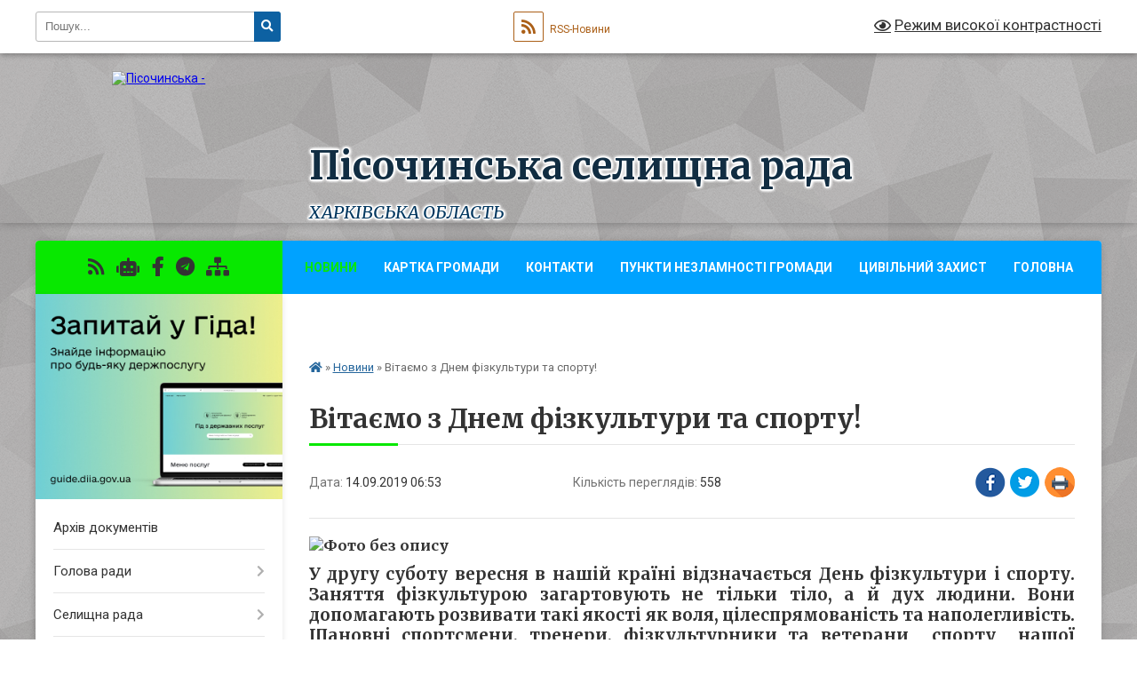

--- FILE ---
content_type: text/html; charset=UTF-8
request_url: https://pisochinska-gromada.gov.ua/news/1568408100/
body_size: 15541
content:
<!DOCTYPE html>
<html lang="uk">
<head>
	<!--[if IE]><meta http-equiv="X-UA-Compatible" content="IE=edge"><![endif]-->
	<meta charset="utf-8">
	<meta name="viewport" content="width=device-width, initial-scale=1">
	<!--[if IE]><script>
		document.createElement('header');
		document.createElement('nav');
		document.createElement('main');
		document.createElement('section');
		document.createElement('article');
		document.createElement('aside');
		document.createElement('footer');
		document.createElement('figure');
		document.createElement('figcaption');
	</script><![endif]-->
	<title>Вітаємо з Днем фізкультури та спорту! | Пісочинська  селищна  рада Харківська область</title>
	<meta name="description" content=". . У другу суботу вересня в нашій країні відзначається День фізкультури і спорту. Заняття фізкультурою загартовують не тільки тіло, а й дух людини. Вони допомагають розвивати такі якості як воля, цілеспрямованість та наполегливість. Шановн">
	<meta name="keywords" content="Вітаємо, з, Днем, фізкультури, та, спорту!, |, Пісочинська, , селищна, , рада, Харківська, область">

	
		<meta property="og:image" content="https://rada.info/upload/users_files/04396727/3e36768077c3fd5bc95f954411d9fdf6.jpg">
	<meta property="og:image:width" content="3348">
	<meta property="og:image:height" content="2598">
			<meta property="og:title" content="Вітаємо з Днем фізкультури та спорту!">
			<meta property="og:description" content="

У другу суботу вересня в нашій країні відзначається День фізкультури і спорту. Заняття фізкультурою загартовують не тільки тіло, а й дух людини. Вони допомагають розвивати такі якості як воля, цілеспрямованість та наполегливість. Шановні спортсмени, тренери, фізкультурники та ветерани&amp;nbsp; спорту &amp;nbsp;нашої громади! Прийміть найщиріші вітання з нагоди Дня фізичної культури і спорту! Бажаємо Вам завжди відчувати задоволення від міцного здоров&amp;rsquo;я та фізичних вправ. Ми вдячні за Ваш особистий приклад прихильності до здорового способу життя, який наслідує молодь нашої громади! Нехай Ваше життя буде завжди сповнене радості від перемог та бажання підкорювати нові вершини. Зі святом!">
			<meta property="og:type" content="article">
	<meta property="og:url" content="https://pisochinska-gromada.gov.ua/news/1568408100/">
		
		<link rel="apple-touch-icon" sizes="57x57" href="https://gromada.org.ua/apple-icon-57x57.png">
	<link rel="apple-touch-icon" sizes="60x60" href="https://gromada.org.ua/apple-icon-60x60.png">
	<link rel="apple-touch-icon" sizes="72x72" href="https://gromada.org.ua/apple-icon-72x72.png">
	<link rel="apple-touch-icon" sizes="76x76" href="https://gromada.org.ua/apple-icon-76x76.png">
	<link rel="apple-touch-icon" sizes="114x114" href="https://gromada.org.ua/apple-icon-114x114.png">
	<link rel="apple-touch-icon" sizes="120x120" href="https://gromada.org.ua/apple-icon-120x120.png">
	<link rel="apple-touch-icon" sizes="144x144" href="https://gromada.org.ua/apple-icon-144x144.png">
	<link rel="apple-touch-icon" sizes="152x152" href="https://gromada.org.ua/apple-icon-152x152.png">
	<link rel="apple-touch-icon" sizes="180x180" href="https://gromada.org.ua/apple-icon-180x180.png">
	<link rel="icon" type="image/png" sizes="192x192"  href="https://gromada.org.ua/android-icon-192x192.png">
	<link rel="icon" type="image/png" sizes="32x32" href="https://gromada.org.ua/favicon-32x32.png">
	<link rel="icon" type="image/png" sizes="96x96" href="https://gromada.org.ua/favicon-96x96.png">
	<link rel="icon" type="image/png" sizes="16x16" href="https://gromada.org.ua/favicon-16x16.png">
	<link rel="manifest" href="https://gromada.org.ua/manifest.json">
	<meta name="msapplication-TileColor" content="#ffffff">
	<meta name="msapplication-TileImage" content="https://gromada.org.ua/ms-icon-144x144.png">
	<meta name="theme-color" content="#ffffff">
	
	
		<meta name="robots" content="">
	
	<link rel="preconnect" href="https://fonts.googleapis.com">
	<link rel="preconnect" href="https://fonts.gstatic.com" crossorigin>
	<link href="https://fonts.googleapis.com/css?family=Merriweather:400i,700|Roboto:400,400i,700,700i&amp;subset=cyrillic-ext" rel="stylesheet">

    <link rel="preload" href="https://cdnjs.cloudflare.com/ajax/libs/font-awesome/5.9.0/css/all.min.css" as="style">
	<link rel="stylesheet" href="https://cdnjs.cloudflare.com/ajax/libs/font-awesome/5.9.0/css/all.min.css" integrity="sha512-q3eWabyZPc1XTCmF+8/LuE1ozpg5xxn7iO89yfSOd5/oKvyqLngoNGsx8jq92Y8eXJ/IRxQbEC+FGSYxtk2oiw==" crossorigin="anonymous" referrerpolicy="no-referrer" />
	
	
    <link rel="preload" href="//gromada.org.ua/themes/ukraine/css/styles_vip.css?v=3.38" as="style">
	<link rel="stylesheet" href="//gromada.org.ua/themes/ukraine/css/styles_vip.css?v=3.38">
	
	<link rel="stylesheet" href="//gromada.org.ua/themes/ukraine/css/33471/theme_vip.css?v=1769078642">
	
		<!--[if lt IE 9]>
	<script src="https://oss.maxcdn.com/html5shiv/3.7.2/html5shiv.min.js"></script>
	<script src="https://oss.maxcdn.com/respond/1.4.2/respond.min.js"></script>
	<![endif]-->
	<!--[if gte IE 9]>
	<style type="text/css">
		.gradient { filter: none; }
	</style>
	<![endif]-->

</head>
<body class="">

	<a href="#top_menu" class="skip-link link" aria-label="Перейти до головного меню (Alt+1)" accesskey="1">Перейти до головного меню (Alt+1)</a>
	<a href="#left_menu" class="skip-link link" aria-label="Перейти до бічного меню (Alt+2)" accesskey="2">Перейти до бічного меню (Alt+2)</a>
    <a href="#main_content" class="skip-link link" aria-label="Перейти до головного вмісту (Alt+3)" accesskey="3">Перейти до текстового вмісту (Alt+3)</a>

	

		<div id="all_screen">

						<section class="search_menu">
				<div class="wrap">
					<div class="row">
						<div class="grid-25 fl">
							<form action="https://pisochinska-gromada.gov.ua/search/" class="search">
								<input type="text" name="q" value="" placeholder="Пошук..." aria-label="Введіть пошукову фразу" required>
								<button type="submit" name="search" value="y" aria-label="Натисніть, щоб здійснити пошук"><i class="fa fa-search"></i></button>
							</form>
							<a id="alt_version_eye" href="#" title="Режим високої контрастності" onclick="return set_special('420b218b90d8af54306a372366cb25e87dba2c6e');"><i class="far fa-eye"></i></a>
						</div>
						<div class="grid-75">
							<div class="row">
								<div class="grid-25" style="padding-top: 13px;">
									<div id="google_translate_element"></div>
								</div>
								<div class="grid-25" style="padding-top: 13px;">
									<a href="https://gromada.org.ua/rss/33471/" class="rss" title="RSS-стрічка"><span><i class="fa fa-rss"></i></span> RSS-Новини</a>
								</div>
								<div class="grid-50 alt_version_block">

									<div class="alt_version">
										<a href="#" class="set_special_version" onclick="return set_special('420b218b90d8af54306a372366cb25e87dba2c6e');"><i class="far fa-eye"></i> Режим високої контрастності</a>
									</div>

								</div>
								<div class="clearfix"></div>
							</div>
						</div>
						<div class="clearfix"></div>
					</div>
				</div>
			</section>
			
			<header>
				<div class="wrap">
					<div class="row">

						<div class="grid-25 logo fl">
							<a href="https://pisochinska-gromada.gov.ua/" id="logo">
								<img src="https://rada.info/upload/users_files/04396727/gerb/zAY-4_4.png" alt="Пісочинська - ">
							</a>
						</div>
						<div class="grid-75 title fr">
							<div class="slogan_1">Пісочинська  селищна  рада</div>
							<div class="slogan_2">Харківська область</div>
						</div>
						<div class="clearfix"></div>

					</div>
					
										
				</div>
			</header>

			<div class="wrap">
				<section class="middle_block">

					<div class="row">
						<div class="grid-75 fr">
							<nav class="main_menu" id="top_menu">
								<ul>
																		<li class="active">
										<a href="https://pisochinska-gromada.gov.ua/news/">Новини</a>
																													</li>
																		<li class="">
										<a href="https://pisochinska-gromada.gov.ua/structure/">Картка громади</a>
																													</li>
																		<li class="">
										<a href="https://pisochinska-gromada.gov.ua/feedback/">Контакти</a>
																													</li>
																		<li class="">
										<a href="https://pisochinska-gromada.gov.ua/punkti-nezlamnosti-gromadi-15-30-36-10-10-2025/">ПУНКТИ НЕЗЛАМНОСТІ ГРОМАДИ</a>
																													</li>
																		<li class=" has-sub">
										<a href="https://pisochinska-gromada.gov.ua/civilnij-zahist-09-24-42-07-06-2019/">ЦИВІЛЬНИЙ ЗАХИСТ</a>
																				<button onclick="return show_next_level(this);" aria-label="Показати підменю"></button>
																														<ul>
																						<li>
												<a href="https://pisochinska-gromada.gov.ua/zahodi-po-zapobigannju-nadzvichajnim-situaciyam-zv’yazku-ta-opovischennya-08-25-17-21-06-2019/">ЗАХОДИ ПО ЗАПОБІГАННЮ НАДЗВИЧАЙНИМ СИТУАЦІЯМ, ЗВ’ЯЗКУ ТА ОПОВІЩЕННЯ</a>
																																			</li>
																						<li>
												<a href="https://pisochinska-gromada.gov.ua/ogoloshennya-08-40-44-21-06-2019/">ОГОЛОШЕННЯ</a>
																																			</li>
																						<li>
												<a href="https://pisochinska-gromada.gov.ua/dii-u-razi-viniknennya-nadzvichajnoi-situacii-ns-08-42-50-21-06-2019/">ДІЇ У РАЗІ ВИНИКНЕННЯ НАДЗВИЧАЙНОЇ СИТУАЦІЇ (НС)</a>
																																			</li>
																						<li>
												<a href="https://pisochinska-gromada.gov.ua/organizacijnometodichni-vkazivki-schodo-navchannnya-naselennya-harkivskoi-oblasti-diyam-u-nadzvichajnih-situaciyah-u-2019-roci-08-47-09-21-06-2019/">ОРГАНІЗАЦІЙНО-МЕТОДИЧНІ ВКАЗІВКИ ЩОДО НАВЧАНННЯ НАСЕЛЕННЯ ХАРКІВСЬКОЇ ОБЛАСТІ ДІЯМ У НАДЗВИЧАЙНИХ СИТУАЦІЯХ У 2019 РОЦІ</a>
																																			</li>
																						<li>
												<a href="https://pisochinska-gromada.gov.ua/vazhliva-informaciya-08-46-28-21-06-2019/">ВАЖЛИВА ІНФОРМАЦІЯ</a>
																																			</li>
																						<li>
												<a href="https://pisochinska-gromada.gov.ua/komisiya-tehnogennoekologichnoi-bezpeki-pisochinskoi-selischnoi-radi-13-51-33-16-03-2020/">КОМІСІЯ З ПИТАНЬ ТЕХНОГЕННО-ЕКОЛОГІЧНОЇ БЕЗПЕКИ</a>
																																			</li>
																						<li>
												<a href="https://pisochinska-gromada.gov.ua/instrukcii-13-32-52-23-06-2023/">ІНСТРУКЦІЇ</a>
																																			</li>
																						<li>
												<a href="https://pisochinska-gromada.gov.ua/pravila-utrimannya-domashnih-tvarin-14-28-38-28-04-2025/">ПРАВИЛА УТРИМАННЯ ДОМАШНІХ, СІЛЬСЬКОГОСПОДАРСЬКИХ ТВАРИН ТА ДОРОСЛОЇ ПТИЦІ</a>
																																			</li>
																						<li>
												<a href="https://pisochinska-gromada.gov.ua/minna-bezpeka-09-08-54-11-02-2025/">МІННА БЕЗПЕКА</a>
																																			</li>
																						<li>
												<a href="https://pisochinska-gromada.gov.ua/pamyatka-dlya-naselennya-14-23-50-21-01-2025/">ПАМ'ЯТКИ</a>
																																			</li>
																																</ul>
																			</li>
																		<li class="">
										<a href="https://pisochinska-gromada.gov.ua/main/">Головна</a>
																													</li>
																		<li class="">
										<a href="https://pisochinska-gromada.gov.ua/policejski-oficeri-gromadi-13-57-41-14-01-2020/">Поліцейські офіцери громади</a>
																													</li>
																		<li class="">
										<a href="https://pisochinska-gromada.gov.ua/photo/">Фотогалерея</a>
																													</li>
																		<li class="">
										<a href="https://pisochinska-gromada.gov.ua/videogalereya-08-22-09-22-10-2018/">Відеогалерея</a>
																													</li>
																										</ul>

								<button class="menu-button" id="open-button" tabindex="-1"><i class="fas fa-bars"></i> Меню сайту</button>

							</nav>
							
							<div class="clearfix"></div>

														<section class="bread_crumbs">
								<div xmlns:v="http://rdf.data-vocabulary.org/#"><a href="https://pisochinska-gromada.gov.ua/" title="Головна сторінка"><i class="fas fa-home"></i></a> &raquo; <a href="https://pisochinska-gromada.gov.ua/news/" aria-current="page">Новини</a>  &raquo; <span>Вітаємо з Днем фізкультури та спорту!</span></div>
							</section>
							
							<main id="main_content">

																											<h1>Вітаємо з Днем фізкультури та спорту!</h1>


<div class="row">
	<div class="grid-30 one_news_date">
		Дата: <span>14.09.2019 06:53</span>
	</div>
	<div class="grid-30 one_news_count">
		Кількість переглядів: <span>558</span>
	</div>
		<div class="grid-30 one_news_socials">
		<button class="social_share" data-type="fb" aria-label="Поширити у Фейсбук"><img src="//gromada.org.ua/themes/ukraine/img/share/fb.png" alt="Іконка Facebook"></button>
		<button class="social_share" data-type="tw" aria-label="Поширити в Tweitter"><img src="//gromada.org.ua/themes/ukraine/img/share/tw.png" alt="Іконка Twitter"></button>
		<button class="print_btn" onclick="window.print();" aria-label="Надрукувати статтю"><img src="//gromada.org.ua/themes/ukraine/img/share/print.png" alt="Значок принтера"></button>
	</div>
		<div class="clearfix"></div>
</div>

<hr>

<h3 style="margin: 0cm 0cm 8pt; text-align: justify;"><img alt="Фото без опису"  alt="" src="https://rada.info/upload/users_files/04396727/3e36768077c3fd5bc95f954411d9fdf6.jpg" style="width: 700px; height: 543px;" /></h3>

<h3 style="margin: 0cm 0cm 8pt; text-align: justify;"><strong><span style="font-size:14pt"><span style="line-height:107%"><span new="" roman="" style="font-family:" times="">У другу суботу вересня в нашій країні відзначається День фізкультури і спорту. Заняття фізкультурою загартовують не тільки тіло, а й дух людини. Вони допомагають розвивати такі якості як воля, цілеспрямованість та наполегливість. Шановні спортсмени, тренери, фізкультурники та ветерани&nbsp; спорту &nbsp;нашої громади! Прийміть найщиріші вітання з нагоди Дня фізичної культури і спорту! Бажаємо Вам завжди відчувати задоволення від міцного здоров&rsquo;я та фізичних вправ. Ми вдячні за Ваш особистий приклад прихильності до здорового способу життя, який наслідує молодь нашої громади! Нехай Ваше життя буде завжди сповнене радості від перемог та бажання підкорювати нові вершини. Зі святом!</span></span></span></strong></h3>
<div class="clearfix"></div>

<hr>



<p><a href="https://pisochinska-gromada.gov.ua/news/" class="btn btn-grey">&laquo; повернутися</a></p>																	
							</main>
						</div>
						<div class="grid-25 fl">

							<div class="project_name">
								<a href="https://gromada.org.ua/rss/33471/" rel="nofollow" target="_blank" title="RSS-стрічка новин сайту"><i class="fas fa-rss"></i></a>
																<a href="https://pisochinska-gromada.gov.ua/feedback/#chat_bot" title="Наша громада в смартфоні"><i class="fas fa-robot"></i></a>
																																<a href="https://ru-ru.facebook.com/Pisochin.rada.news/" rel="nofollow" target="_blank" title="Приєднуйтесь до нас у Facebook"><i class="fab fa-facebook-f"></i></a>																<a href="https://t.me/Pisochingromada" rel="nofollow" target="_blank" title="Телеграм-канал"><i class="fab fa-telegram"></i></a>								<a href="https://pisochinska-gromada.gov.ua/sitemap/" title="Мапа сайту"><i class="fas fa-sitemap"></i></a>
							</div>
														<aside class="left_sidebar">
							
																<div class="diia_guide">
									<a href="https://guide.diia.gov.ua/" rel="nofollow" target="_blank" title="Посилання на Гіда з державних послуг"><img src="https://gromada.org.ua/upload/diia_guide.jpg" alt="Гід державних послуг"></a>
								</div>
								
																<nav class="sidebar_menu" id="left_menu">
									<ul>
																				<li class="">
											<a href="https://pisochinska-gromada.gov.ua/docs/">Архів документів</a>
																																</li>
																				<li class=" has-sub">
											<a href="https://pisochinska-gromada.gov.ua/golova-radi-08-16-14-22-10-2018/">Голова ради</a>
																						<button onclick="return show_next_level(this);" aria-label="Показати підменю"></button>
																																	<i class="fa fa-chevron-right"></i>
											<ul>
																								<li class="">
													<a href="https://pisochinska-gromada.gov.ua/biografiya-08-16-37-22-10-2018/">Біографія</a>
																																						</li>
																								<li class="">
													<a href="https://pisochinska-gromada.gov.ua/povnovazhennya-ta-obov’yazki-08-16-54-22-10-2018/">Повноваження та обов’язки</a>
																																						</li>
																								<li class="">
													<a href="https://pisochinska-gromada.gov.ua/grafik-prijomu-gromadyan-08-18-09-22-10-2018/">Графік прийому громадян</a>
																																						</li>
																																			</ul>
																					</li>
																				<li class=" has-sub">
											<a href="https://pisochinska-gromada.gov.ua/selischna-rada-08-18-28-22-10-2018/">Селищна рада</a>
																						<button onclick="return show_next_level(this);" aria-label="Показати підменю"></button>
																																	<i class="fa fa-chevron-right"></i>
											<ul>
																								<li class="">
													<a href="https://pisochinska-gromada.gov.ua/sekretar-radi-08-18-49-22-10-2018/">Секретар ради</a>
																																						</li>
																								<li class="">
													<a href="https://pisochinska-gromada.gov.ua/starosti-14-28-14-18-02-2025/">Старости</a>
																																						</li>
																								<li class="">
													<a href="https://pisochinska-gromada.gov.ua/deputati-08-18-59-22-10-2018/">Депутати</a>
																																						</li>
																								<li class="">
													<a href="https://pisochinska-gromada.gov.ua/komisii-08-19-10-22-10-2018/">ПОСТІЙНІ КОМІСІЇ ПІСОЧИНСЬКОЇ СЕЛИЩНОЇ РАДИ ХАРКІВСЬКОГО РАЙОНУ ХАРКІВСЬКОЇ ОБЛАСТІ VІІІ скликання</a>
																																						</li>
																								<li class="">
													<a href="https://pisochinska-gromada.gov.ua/grafik-prijomu-gromadyan-deputatami-pisochinskoi-selischnoi-radi-09-31-58-24-02-2021/">Графік прийому громадян депутатами Пісочинської селищної ради</a>
																																						</li>
																								<li class="">
													<a href="https://pisochinska-gromada.gov.ua/videomateriali-zasidan-postijnih-komisij-ta-plenarnih-zasidan-pisochinskoi-selischnoi-radi-11-42-55-20-09-2024/">Відео та матеріали пленарних засідань сесії та засідань постійних комісій Пісочинської селищної ради</a>
																																						</li>
																																			</ul>
																					</li>
																				<li class=" has-sub">
											<a href="https://pisochinska-gromada.gov.ua/vikonkom-08-19-27-22-10-2018/">Виконком</a>
																						<button onclick="return show_next_level(this);" aria-label="Показати підменю"></button>
																																	<i class="fa fa-chevron-right"></i>
											<ul>
																								<li class="">
													<a href="https://pisochinska-gromada.gov.ua/sklad-vikonavchogo-komitetu-08-19-50-22-10-2018/">Склад виконавчого комітету</a>
																																						</li>
																																			</ul>
																					</li>
																				<li class="">
											<a href="https://pisochinska-gromada.gov.ua/pracivniki-aparatu-11-28-50-07-01-2026/">ПРАЦІВНИКИ АПАРАТУ</a>
																																</li>
																				<li class=" has-sub">
											<a href="https://pisochinska-gromada.gov.ua/dokumenti-08-20-29-22-10-2018/">Документи</a>
																						<button onclick="return show_next_level(this);" aria-label="Показати підменю"></button>
																																	<i class="fa fa-chevron-right"></i>
											<ul>
																								<li class=" has-sub">
													<a href="https://pisochinska-gromada.gov.ua/miscevi-podatki-10-45-31-08-09-2021/">Місцеві податки</a>
																										<button onclick="return show_next_level(this);" aria-label="Показати підменю"></button>
																																							<i class="fa fa-chevron-right"></i>
													<ul>
																												<li><a href="https://pisochinska-gromada.gov.ua/2026-08-39-59-10-07-2025/">2026 рік</a></li>
																												<li><a href="https://pisochinska-gromada.gov.ua/2025-rik-15-52-51-25-07-2024/">2025 рік</a></li>
																												<li><a href="https://pisochinska-gromada.gov.ua/2024-rik-08-47-31-29-06-2023/">2024 рік</a></li>
																												<li><a href="https://pisochinska-gromada.gov.ua/2023-rik-15-36-01-20-07-2022/">2023 рік</a></li>
																												<li><a href="https://pisochinska-gromada.gov.ua/2022-rik-11-01-24-08-09-2021/">2022 рік</a></li>
																												<li><a href="https://pisochinska-gromada.gov.ua/2021-rik-10-46-17-08-09-2021/">2021 рік</a></li>
																																									</ul>
																									</li>
																								<li class="">
													<a href="https://pisochinska-gromada.gov.ua/derzhavni-zakupivli-08-33-11-22-10-2018/">Державні закупівлі</a>
																																						</li>
																								<li class=" has-sub">
													<a href="https://pisochinska-gromada.gov.ua/rishennya-selischnoi-radi-08-33-25-22-10-2018/">Рішення селищної ради</a>
																										<button onclick="return show_next_level(this);" aria-label="Показати підменю"></button>
																																							<i class="fa fa-chevron-right"></i>
													<ul>
																												<li><a href="https://pisochinska-gromada.gov.ua/rishennya-67-sesii-8-sklikannya-13-26-29-05-01-2026/">Рішення 67 сесії 8 скликання</a></li>
																												<li><a href="https://pisochinska-gromada.gov.ua/rishennya-66-sesii-8-sklikannya-13-26-06-05-01-2026/">Рішення 66 сесії 8 скликання</a></li>
																												<li><a href="https://pisochinska-gromada.gov.ua/rishennya-65-sesii-8-sklikannya-13-22-53-05-01-2026/">Рішення 65 сесії 8 скликання</a></li>
																												<li><a href="https://pisochinska-gromada.gov.ua/rishennya-64-sesii-8-sklikannya-08-23-34-18-11-2025/">Рішення 64 сесії 8 скликання</a></li>
																												<li><a href="https://pisochinska-gromada.gov.ua/rishennya-63-sesii-8-sklikannya-08-23-15-18-11-2025/">Рішення 63 сесії 8 скликання</a></li>
																												<li><a href="https://pisochinska-gromada.gov.ua/rishennya-62-sesii-8-sklikannya-08-22-51-18-11-2025/">Рішення 62 сесії 8 скликання</a></li>
																												<li><a href="https://pisochinska-gromada.gov.ua/rishennya-61-sesii-8-sklikannya-08-22-27-18-11-2025/">Рішення 61 сесії 8 скликання</a></li>
																												<li><a href="https://pisochinska-gromada.gov.ua/rishennya-60-sesii-8-sklikannya-13-17-22-25-07-2025/">Рішення 60 сесії 8 скликання</a></li>
																												<li><a href="https://pisochinska-gromada.gov.ua/rishennya-59-sesii-8-sklikannya-13-17-02-25-07-2025/">Рішення 59 сесії 8 скликання</a></li>
																												<li><a href="https://pisochinska-gromada.gov.ua/58-sesiya-13-15-38-25-07-2025/">Рішення 58 сесії 8 скликання</a></li>
																												<li><a href="https://pisochinska-gromada.gov.ua/rishennya-57-sesiya-8-sklikannya-08-55-32-20-05-2025/">Рішення 57 сесії 8 скликання</a></li>
																												<li><a href="https://pisochinska-gromada.gov.ua/rishennya-56-sesii-8-sklikannya-08-47-54-20-05-2025/">Рішення 56 сесії 8 скликання</a></li>
																												<li><a href="https://pisochinska-gromada.gov.ua/rishennya-lv-sesii-viii-sklikannya-15-16-32-19-03-2025/">Рішення 55 сесії 8 скликання</a></li>
																												<li><a href="https://pisochinska-gromada.gov.ua/rishennya-liv-sesii-viii-sklikannya-15-16-05-19-03-2025/">Рішення 54 сесії 8 скликання</a></li>
																												<li><a href="https://pisochinska-gromada.gov.ua/rishennya-liii-sesii-viii-sklikannya-11-34-17-12-02-2025/">Рішення 53 сесії 8 скликання</a></li>
																												<li><a href="https://pisochinska-gromada.gov.ua/rishennya-lii-sesii-viii-sklikannya-14-12-53-20-01-2025/">Рішення 52 сесії 8 скликання</a></li>
																												<li><a href="https://pisochinska-gromada.gov.ua/rishennya-li-sesii-viii-sklikannya-14-12-14-20-01-2025/">Рішення 51 сесії 8 скликання</a></li>
																												<li><a href="https://pisochinska-gromada.gov.ua/rishennya-l-sesii-viii-cklikannya-14-11-25-20-01-2025/">Рішення 50 сесії 8 cкликання</a></li>
																												<li><a href="https://pisochinska-gromada.gov.ua/rishennya-xlix-sesii-viii-sklikannya-14-10-11-20-01-2025/">Рішення 49 сесії 8 скликання</a></li>
																												<li><a href="https://pisochinska-gromada.gov.ua/rishennya-xlviii-sesii-pisochinskoi-selischnoi-radi-viii-sklikannya-09-19-04-11-11-2024/">Рішення 48 сесії 8 скликання</a></li>
																												<li><a href="https://pisochinska-gromada.gov.ua/rishennya-xlvii-sesii-pisochinskoi-selischnoi-radi-viii-sklikannya-13-07-34-10-10-2024/">Рішення 47 сесії 8 скликання</a></li>
																												<li><a href="https://pisochinska-gromada.gov.ua/rishennya-selischnoi-radi-xlvi-sesii-viii-sklikannya-14-16-42-14-10-2024/">Рішення 46 сесії 8 скликання</a></li>
																												<li><a href="https://pisochinska-gromada.gov.ua/rishennya-selischnoi-radi-xlii-sesii-viii-sklikannya-14-10-28-14-10-2024/">Рішення XLII сесії VIII скликання</a></li>
																												<li><a href="https://pisochinska-gromada.gov.ua/rishennya-hhxviii-cesii-viii-sklikannya-16-59-44-31-01-2024/">Рішення ХХXVIII cесії VIII скликання</a></li>
																												<li><a href="https://pisochinska-gromada.gov.ua/rishennya-xxix-sesii-viii-sklikannya-11-34-18-24-08-2023/">Рішення XXIX сесії VIII скликання</a></li>
																												<li><a href="https://pisochinska-gromada.gov.ua/rishennya-xxvii-sesii-viii-sklikannya-09-09-54-29-06-2023/">Рішення XXVII сесії VIII скликання</a></li>
																												<li><a href="https://pisochinska-gromada.gov.ua/rishennya-hhiv-cesii-viii-sklikannya-16-57-01-31-01-2024/">Рішення ХХIV cесії VIII скликання</a></li>
																																									</ul>
																									</li>
																								<li class="">
													<a href="https://pisochinska-gromada.gov.ua/rishennya-vikonkomu-08-33-38-22-10-2018/">Рішення виконкому</a>
																																						</li>
																								<li class=" has-sub">
													<a href="https://pisochinska-gromada.gov.ua/inshi-dokumenti-08-33-49-22-10-2018/">Інші документи</a>
																										<button onclick="return show_next_level(this);" aria-label="Показати підменю"></button>
																																							<i class="fa fa-chevron-right"></i>
													<ul>
																												<li><a href="https://pisochinska-gromada.gov.ua/informaciya-zhkg-17-09-28-15-09-2020/">Інформація ЖКГ</a></li>
																												<li><a href="https://pisochinska-gromada.gov.ua/pravila-blagosutroju-14-06-23-13-09-2019/">Правила благоуcтрою</a></li>
																												<li><a href="https://pisochinska-gromada.gov.ua/viddil-osviti-kulturi-molodi-ta-sportu-15-02-17-22-01-2021/">ВІДДІЛ ОСВІТИ, КУЛЬТУРИ, МОЛОДІ ТА СПОРТУ</a></li>
																												<li><a href="https://pisochinska-gromada.gov.ua/rozporyadzhennya-selischnogo-golovi-11-59-40-15-05-2019/">Розпорядження селищного голови</a></li>
																												<li><a href="https://pisochinska-gromada.gov.ua/pravila-utrimannya-domashnih-silskogospodarskih-tvarin-ta-dorosloi-ptici-10-05-52-04-07-2025/">Правила утримання домашніх та сільськогосподарських тварин та птахів</a></li>
																																									</ul>
																									</li>
																								<li class=" has-sub">
													<a href="https://pisochinska-gromada.gov.ua/publichna-informaciya-08-34-02-22-10-2018/">Публічна інформація</a>
																										<button onclick="return show_next_level(this);" aria-label="Показати підменю"></button>
																																							<i class="fa fa-chevron-right"></i>
													<ul>
																												<li><a href="https://pisochinska-gromada.gov.ua/ochischennya-vladi-09-55-54-02-10-2024/">Очищення влади</a></li>
																																									</ul>
																									</li>
																								<li class="">
													<a href="https://pisochinska-gromada.gov.ua/administrativni-poslugi-08-34-31-22-10-2018/">Адміністративні послуги</a>
																																						</li>
																								<li class=" has-sub">
													<a href="https://pisochinska-gromada.gov.ua/oficijna-informaciya-17-27-59-31-03-2020/">Реєстр колективних договорів</a>
																										<button onclick="return show_next_level(this);" aria-label="Показати підменю"></button>
																																							<i class="fa fa-chevron-right"></i>
													<ul>
																												<li><a href="https://pisochinska-gromada.gov.ua/polozhennya-11-32-29-18-11-2025/">Положення</a></li>
																																									</ul>
																									</li>
																																			</ul>
																					</li>
																				<li class=" has-sub">
											<a href="https://pisochinska-gromada.gov.ua/sel-pisochin-08-20-49-22-10-2018/">Пісочинська ОТГ</a>
																						<button onclick="return show_next_level(this);" aria-label="Показати підменю"></button>
																																	<i class="fa fa-chevron-right"></i>
											<ul>
																								<li class="">
													<a href="https://pisochinska-gromada.gov.ua/pasport-selischa-08-21-02-22-10-2018/">Паспорт громади</a>
																																						</li>
																								<li class="">
													<a href="https://pisochinska-gromada.gov.ua/istoriya-selischa-08-21-17-22-10-2018/">Історія селища</a>
																																						</li>
																								<li class="">
													<a href="https://pisochinska-gromada.gov.ua/pochesni-gromadyani-08-21-29-22-10-2018/">Почесні громадяни</a>
																																						</li>
																								<li class="">
													<a href="https://pisochinska-gromada.gov.ua/pisochinski-visti-08-21-42-22-10-2018/">«Пісочинські вісті»</a>
																																						</li>
																								<li class="">
													<a href="https://pisochinska-gromada.gov.ua/ctrategiya-rozvitku-pisochinskoi-stg-11-40-12-21-09-2021/">CТРАТЕГІЯ РОЗВИТКУ ПІСОЧИНСЬКОЇ СТГ</a>
																																						</li>
																								<li class=" has-sub">
													<a href="https://pisochinska-gromada.gov.ua/kompleksnij-plan-pisochinskoi-gromadi-21-21-01-05-04-2024/">КОМПЛЕКСНИЙ ПЛАН ПІСОЧИНСЬКОЇ ГРОМАДИ</a>
																										<button onclick="return show_next_level(this);" aria-label="Показати підменю"></button>
																																							<i class="fa fa-chevron-right"></i>
													<ul>
																												<li><a href="https://pisochinska-gromada.gov.ua/rishennya-11-49-07-28-08-2025/">Рішення</a></li>
																																									</ul>
																									</li>
																								<li class="">
													<a href="https://pisochinska-gromada.gov.ua/strategiya-iz-stvorennya-bezbar’ernogo-prostoru-na-teritorii-pisochinskoi-teritorialnoi-gromadi-14-22-18-22-08-2025/">Стратегія із створення безбар’єрного простору на  території Пісочинської територіальної громади</a>
																																						</li>
																																			</ul>
																					</li>
																				<li class=" has-sub">
											<a href="https://pisochinska-gromada.gov.ua/dovidnik-pidpriemstv-08-22-24-22-10-2018/">Довідник підприємств</a>
																						<button onclick="return show_next_level(this);" aria-label="Показати підменю"></button>
																																	<i class="fa fa-chevron-right"></i>
											<ul>
																								<li class=" has-sub">
													<a href="https://pisochinska-gromada.gov.ua/navchalni-zakladi-08-22-50-22-10-2018/">Навчальні заклади</a>
																										<button onclick="return show_next_level(this);" aria-label="Показати підменю"></button>
																																							<i class="fa fa-chevron-right"></i>
													<ul>
																												<li><a href="https://pisochinska-gromada.gov.ua/dityachi-sadochki-08-23-06-22-10-2018/">Дитячі садочки</a></li>
																												<li><a href="https://pisochinska-gromada.gov.ua/shkola-08-23-19-22-10-2018/">Школа</a></li>
																																									</ul>
																									</li>
																								<li class=" has-sub">
													<a href="https://pisochinska-gromada.gov.ua/zakladi-kulturi-08-23-33-22-10-2018/">Заклади культури</a>
																										<button onclick="return show_next_level(this);" aria-label="Показати підменю"></button>
																																							<i class="fa fa-chevron-right"></i>
													<ul>
																												<li><a href="https://pisochinska-gromada.gov.ua/budinki-kulturi-08-23-52-22-10-2018/">Будинки культури</a></li>
																												<li><a href="https://pisochinska-gromada.gov.ua/biblioteki-08-24-08-22-10-2018/">Бібліотеки</a></li>
																												<li><a href="https://pisochinska-gromada.gov.ua/muzei-08-24-29-22-10-2018/">Музеї</a></li>
																																									</ul>
																									</li>
																								<li class=" has-sub">
													<a href="https://pisochinska-gromada.gov.ua/likuvalni-zakladi-08-24-42-22-10-2018/">Лікувальні заклади</a>
																										<button onclick="return show_next_level(this);" aria-label="Показати підменю"></button>
																																							<i class="fa fa-chevron-right"></i>
													<ul>
																												<li><a href="https://pisochinska-gromada.gov.ua/medichnij-centr-08-24-59-22-10-2018/">Комунальне некомерційне підприємство Харківської районної ради "Центр первинної медичної допомоги № 2 Харківського району"</a></li>
																												<li><a href="https://pisochinska-gromada.gov.ua/dispanseri-08-25-11-22-10-2018/">Диспансери</a></li>
																												<li><a href="https://pisochinska-gromada.gov.ua/sanatorii-08-25-27-22-10-2018/">Санаторії</a></li>
																												<li><a href="https://pisochinska-gromada.gov.ua/apteki-08-25-42-22-10-2018/">Аптеки</a></li>
																																									</ul>
																									</li>
																								<li class=" has-sub">
													<a href="https://pisochinska-gromada.gov.ua/transport-08-26-00-22-10-2018/">Транспорт</a>
																										<button onclick="return show_next_level(this);" aria-label="Показати підменю"></button>
																																							<i class="fa fa-chevron-right"></i>
													<ul>
																												<li><a href="https://pisochinska-gromada.gov.ua/avtobusni-marshruti-selischa-15-38-36-28-01-2019/">Автобусні маршрути селища</a></li>
																																									</ul>
																									</li>
																								<li class=" has-sub">
													<a href="https://pisochinska-gromada.gov.ua/organizacii-08-26-12-22-10-2018/">Організації</a>
																										<button onclick="return show_next_level(this);" aria-label="Показати підменю"></button>
																																							<i class="fa fa-chevron-right"></i>
													<ul>
																												<li><a href="https://pisochinska-gromada.gov.ua/derzhavni-08-26-24-22-10-2018/">Державні</a></li>
																												<li><a href="https://pisochinska-gromada.gov.ua/rajonni-08-26-36-22-10-2018/">Районні</a></li>
																												<li><a href="https://pisochinska-gromada.gov.ua/selischni-08-26-51-22-10-2018/">Селищні</a></li>
																																									</ul>
																									</li>
																								<li class="">
													<a href="https://pisochinska-gromada.gov.ua/pidpriemstva-zhkg-18-12-16-29-01-2019/">Підприємства ЖКГ</a>
																																						</li>
																																			</ul>
																					</li>
																				<li class=" has-sub">
											<a href="https://pisochinska-gromada.gov.ua/proektna-diyalnist-15-52-25-22-12-2021/">Проєктна діяльність</a>
																						<button onclick="return show_next_level(this);" aria-label="Показати підменю"></button>
																																	<i class="fa fa-chevron-right"></i>
											<ul>
																								<li class="">
													<a href="https://pisochinska-gromada.gov.ua/2020-rik-17-04-45-21-02-2022/">2020</a>
																																						</li>
																								<li class="">
													<a href="https://pisochinska-gromada.gov.ua/2021-rik-17-23-27-21-02-2022/">2021</a>
																																						</li>
																																			</ul>
																					</li>
																				<li class=" has-sub">
											<a href="https://pisochinska-gromada.gov.ua/edemokratiya-09-33-41-15-10-2024/">Е-демократія</a>
																						<button onclick="return show_next_level(this);" aria-label="Показати підменю"></button>
																																	<i class="fa fa-chevron-right"></i>
											<ul>
																								<li class="">
													<a href="https://pisochinska-gromada.gov.ua/konsultacii-z-gromadskistju-09-34-06-15-10-2024/">Консультації з громадськістю</a>
																																						</li>
																								<li class=" has-sub">
													<a href="https://pisochinska-gromada.gov.ua/gromadskij-bjudzhet-09-34-34-15-10-2024/">Громадський бюджет</a>
																										<button onclick="return show_next_level(this);" aria-label="Показати підменю"></button>
																																							<i class="fa fa-chevron-right"></i>
													<ul>
																												<li><a href="https://pisochinska-gromada.gov.ua/ogoloshennya-11-14-21-11-02-2025/">Оголошення</a></li>
																												<li><a href="https://pisochinska-gromada.gov.ua/protokoli-21-37-37-28-05-2025/">Протоколи</a></li>
																												<li><a href="https://pisochinska-gromada.gov.ua/zvit-pro-realizaciju-proektiv-gromadskogo-bjudzhetu-15-19-42-22-10-2025/">Звіт про реалізацію проєктів громадського бюджету</a></li>
																																									</ul>
																									</li>
																								<li class="">
													<a href="https://pisochinska-gromada.gov.ua/ezvernennya-09-21-10-21-01-2026/">Е-звернення</a>
																																						</li>
																								<li class="">
													<a href="https://pisochinska-gromada.gov.ua/epeticii-09-24-30-21-01-2026/">Е-петиції</a>
																																						</li>
																																			</ul>
																					</li>
																				<li class="">
											<a href="https://pisochinska-gromada.gov.ua/protidiya-nasillju-13-46-41-26-06-2019/">Протидія насиллю</a>
																																</li>
																				<li class=" has-sub">
											<a href="https://pisochinska-gromada.gov.ua/molodizhnij-centr-11-49-48-25-12-2025/">Молодіжний центр</a>
																						<button onclick="return show_next_level(this);" aria-label="Показати підменю"></button>
																																	<i class="fa fa-chevron-right"></i>
											<ul>
																								<li class="">
													<a href="https://pisochinska-gromada.gov.ua/ogoloshennya-11-51-41-25-12-2025/">Оголошення</a>
																																						</li>
																																			</ul>
																					</li>
																				<li class="">
											<a href="https://pisochinska-gromada.gov.ua/viddil-osviti-kulturi-molodi-ta-sportu-16-47-04-21-01-2019/">Відділ освіти, культури, молоді та спорту</a>
																																</li>
																				<li class="">
											<a href="https://pisochinska-gromada.gov.ua/vidnovidim-15-50-24-23-10-2023/">Відновидім</a>
																																</li>
																				<li class="">
											<a href="https://pisochinska-gromada.gov.ua/pensijnij-fond-ukraini-09-26-39-13-01-2023/">Пенсійний фонд України</a>
																																</li>
																				<li class="">
											<a href="https://pisochinska-gromada.gov.ua/informue-gu-dps-ukraini-v-harkivskij-oblasti-10-31-24-03-02-2022/">Інформує ГУ ДПС України в Харківській області</a>
																																</li>
																				<li class=" has-sub">
											<a href="https://pisochinska-gromada.gov.ua/viddil-centr-nadannya-administrativnih-poslug-pisochinskoi-selischnoi-radi-10-16-15-15-01-2024/">Відділ "Центр надання адміністративних послуг" Пісочинської селищної ради</a>
																						<button onclick="return show_next_level(this);" aria-label="Показати підменю"></button>
																																	<i class="fa fa-chevron-right"></i>
											<ul>
																								<li class="">
													<a href="https://pisochinska-gromada.gov.ua/video-16-08-35-08-01-2025/">ВІДЕО</a>
																																						</li>
																								<li class="">
													<a href="https://pisochinska-gromada.gov.ua/ogoloshennya-15-40-18-21-06-2024/">ОГОЛОШЕННЯ</a>
																																						</li>
																								<li class="">
													<a href="https://pisochinska-gromada.gov.ua/rozyasnennya-11-27-55-09-01-2025/">Роз'яснення</a>
																																						</li>
																								<li class="">
													<a href="https://pisochinska-gromada.gov.ua/zvituemo-pro-robotu-09-44-34-11-08-2025/">Звітуємо про роботу</a>
																																						</li>
																								<li class="">
													<a href="https://pisochinska-gromada.gov.ua/normativni-dokumenti-10-40-50-15-01-2024/">Нормативні документи</a>
																																						</li>
																								<li class="">
													<a href="https://pisochinska-gromada.gov.ua/perelik-poslug-10-43-18-15-01-2024/">Перелік послуг</a>
																																						</li>
																								<li class="">
													<a href="https://pisochinska-gromada.gov.ua/grafik-roboti-11-00-18-15-01-2024/">Графік роботи</a>
																																						</li>
																								<li class="">
													<a href="https://pisochinska-gromada.gov.ua/novini-09-47-03-29-01-2025/">Новини</a>
																																						</li>
																								<li class="">
													<a href="https://pisochinska-gromada.gov.ua/pidtrimka-veteraniv-10-56-48-21-01-2025/">Підтримка ветеранів</a>
																																						</li>
																								<li class="">
													<a href="https://pisochinska-gromada.gov.ua/nasha-diyalnist-09-18-43-18-06-2025/">Наша діяльність</a>
																																						</li>
																								<li class="">
													<a href="https://pisochinska-gromada.gov.ua/shahrajgudbaj-12-15-19-13-06-2025/">#ШахрайГудбай</a>
																																						</li>
																																			</ul>
																					</li>
																				<li class=" has-sub">
											<a href="https://pisochinska-gromada.gov.ua/do-uvagi-vpo-11-38-54-30-07-2025/">ДО УВАГИ ВПО</a>
																						<button onclick="return show_next_level(this);" aria-label="Показати підменю"></button>
																																	<i class="fa fa-chevron-right"></i>
											<ul>
																								<li class="">
													<a href="https://pisochinska-gromada.gov.ua/ogoloshennya-11-39-19-30-07-2025/">Оголошення</a>
																																						</li>
																								<li class="">
													<a href="https://pisochinska-gromada.gov.ua/vazhliva-informaciya-11-39-42-30-07-2025/">Важлива інформація</a>
																																						</li>
																																			</ul>
																					</li>
																				<li class="">
											<a href="https://pisochinska-gromada.gov.ua/populyarizaciya-zdorovogo-sposobu-zhittya-ta-formuvannya-kulturi-vidpovidalnogo-stavlennya-do-vlasnogo-zdorov’ya-09-39-40-14-08-2025/">Популяризація здорового способу життя та формування культури відповідального ставлення до власного здоров’я</a>
																																</li>
																				<li class=" has-sub">
											<a href="https://pisochinska-gromada.gov.ua/evidnovlennya-13-39-42-14-08-2025/">єВідновлення</a>
																						<button onclick="return show_next_level(this);" aria-label="Показати підменю"></button>
																																	<i class="fa fa-chevron-right"></i>
											<ul>
																								<li class="">
													<a href="https://pisochinska-gromada.gov.ua/kontakti-komisii-14-42-38-14-08-2025/">Контакти комісії</a>
																																						</li>
																								<li class="">
													<a href="https://pisochinska-gromada.gov.ua/normativna-baza-programi-14-10-20-14-08-2025/">Нормативна база програми</a>
																																						</li>
																																			</ul>
																					</li>
																				<li class=" has-sub">
											<a href="https://pisochinska-gromada.gov.ua/rada-vpo-09-19-54-09-06-2025/">Рада ВПО</a>
																						<button onclick="return show_next_level(this);" aria-label="Показати підменю"></button>
																																	<i class="fa fa-chevron-right"></i>
											<ul>
																								<li class="">
													<a href="https://pisochinska-gromada.gov.ua/ogoloshennya-09-20-23-09-06-2025/">Оголошення</a>
																																						</li>
																																			</ul>
																					</li>
																				<li class="">
											<a href="https://pisochinska-gromada.gov.ua/adaptivnij-sport-ta-sport-veteraniv-vijni-11-37-02-23-06-2025/">Адаптивний спорт та спорт ветеранів війни</a>
																																</li>
																				<li class=" has-sub">
											<a href="https://pisochinska-gromada.gov.ua/viddil-socialnogo-zahistu-pisochinskoi-selischnoi-radi-09-04-58-23-10-2021/">Відділ соціального захисту населення</a>
																						<button onclick="return show_next_level(this);" aria-label="Показати підменю"></button>
																																	<i class="fa fa-chevron-right"></i>
											<ul>
																								<li class="">
													<a href="https://pisochinska-gromada.gov.ua/zviti-10-19-34-18-07-2025/">ЗВІТИ</a>
																																						</li>
																								<li class="">
													<a href="https://pisochinska-gromada.gov.ua/perelik-poslug-15-45-05-14-07-2025/">ПЕРЕЛІК ПОСЛУГ</a>
																																						</li>
																								<li class="">
													<a href="https://pisochinska-gromada.gov.ua/vazhliva-informaciya-09-05-53-23-10-2021/">ВАЖЛИВА ІНФОРМАЦІЯ</a>
																																						</li>
																								<li class="">
													<a href="https://pisochinska-gromada.gov.ua/ogoloshennya-09-09-49-23-10-2021/">ОГОЛОШЕННЯ</a>
																																						</li>
																								<li class="">
													<a href="https://pisochinska-gromada.gov.ua/zabezpechennya-osib-dopomizhnimi-zasobami-reabilitacii-15-22-36-19-03-2025/">Забезпечення осіб допоміжними засобами реабілітації</a>
																																						</li>
																																			</ul>
																					</li>
																				<li class=" has-sub">
											<a href="https://pisochinska-gromada.gov.ua/do-uvagi-veteraniv-09-52-47-24-06-2025/">До уваги ветеранів</a>
																						<button onclick="return show_next_level(this);" aria-label="Показати підменю"></button>
																																	<i class="fa fa-chevron-right"></i>
											<ul>
																								<li class="">
													<a href="https://pisochinska-gromada.gov.ua/dokumenti-14-59-54-09-10-2025/">Документи</a>
																																						</li>
																																			</ul>
																					</li>
																				<li class="">
											<a href="https://pisochinska-gromada.gov.ua/Ґenderna-rivnist-10-55-38-15-04-2025/">Ґендерна рівність</a>
																																</li>
																				<li class="">
											<a href="https://pisochinska-gromada.gov.ua/ogoloshennya-13-09-35-09-11-2020/">Оголошення</a>
																																</li>
																				<li class="">
											<a href="https://pisochinska-gromada.gov.ua/sluzhba-u-spravah-ditej-ta-simi-pisochinskoi-selischnoi-radi-08-56-45-24-03-2021/">Служба у справах дітей Пісочинської селищної ради</a>
																																</li>
																				<li class="">
											<a href="https://pisochinska-gromada.gov.ua/socialnij-bezkoshtovnij-avtobus-11-16-31-26-06-2020/">Соціальний безкоштовний автобус</a>
																																</li>
																				<li class=" has-sub">
											<a href="https://pisochinska-gromada.gov.ua/policejski-oficeri-gromadi-14-02-28-14-01-2020/">Поліцейські офіцери громади</a>
																						<button onclick="return show_next_level(this);" aria-label="Показати підменю"></button>
																																	<i class="fa fa-chevron-right"></i>
											<ul>
																								<li class="">
													<a href="https://pisochinska-gromada.gov.ua/zviti-09-01-36-17-12-2025/">ЗВІТИ</a>
																																						</li>
																								<li class="">
													<a href="https://pisochinska-gromada.gov.ua/novini-podii-diyalnist-09-02-56-17-12-2025/">Новини. Події. Діяльність</a>
																																						</li>
																																			</ul>
																					</li>
																				<li class="">
											<a href="https://pisochinska-gromada.gov.ua/regulyatorni-akti-15-05-16-01-06-2023/">Регуляторні акти</a>
																																</li>
																				<li class=" has-sub">
											<a href="https://pisochinska-gromada.gov.ua/regulyatorna-diyalnist-15-05-54-01-06-2023/">Регуляторна діяльність</a>
																						<button onclick="return show_next_level(this);" aria-label="Показати підменю"></button>
																																	<i class="fa fa-chevron-right"></i>
											<ul>
																								<li class="">
													<a href="https://pisochinska-gromada.gov.ua/proekti-rishen-13-45-56-07-06-2023/">Проекти рішень</a>
																																						</li>
																								<li class="">
													<a href="https://pisochinska-gromada.gov.ua/ekspertnij-visnovok-14-04-24-07-06-2023/">Експертний висновок</a>
																																						</li>
																																			</ul>
																					</li>
																				<li class="">
											<a href="https://pisochinska-gromada.gov.ua/vakansii-14-29-11-23-07-2024/">Вакансії</a>
																																</li>
																				<li class=" has-sub">
											<a href="https://pisochinska-gromada.gov.ua/komunalne-pidpriemstvo-chiste-dovkillya-11-08-52-21-11-2024/">Комунальне підприємство "Чисте довкілля"</a>
																						<button onclick="return show_next_level(this);" aria-label="Показати підменю"></button>
																																	<i class="fa fa-chevron-right"></i>
											<ul>
																								<li class="">
													<a href="https://pisochinska-gromada.gov.ua/publichna-oferta-12-38-02-02-12-2024/">Публічна оферта</a>
																																						</li>
																								<li class="">
													<a href="https://pisochinska-gromada.gov.ua/diyalnist-10-12-34-26-11-2024/">Діяльність</a>
																																						</li>
																								<li class="">
													<a href="https://pisochinska-gromada.gov.ua/ogoloshennya-11-09-17-21-11-2024/">Оголошення</a>
																																						</li>
																								<li class="">
													<a href="https://pisochinska-gromada.gov.ua/kontakti-11-10-01-21-11-2024/">Контакти</a>
																																						</li>
																								<li class="">
													<a href="https://pisochinska-gromada.gov.ua/dokumenti-11-10-37-21-11-2024/">Документи</a>
																																						</li>
																																			</ul>
																					</li>
																				<li class=" has-sub">
											<a href="https://pisochinska-gromada.gov.ua/komunalna-ustanova-centr-nadannya-socialnih-poslug-pisochinskoi-selischnoi-radi-10-09-54-21-07-2023/">Комунальна  установа «Центр надання соціальних послуг»  Пісочинської селищної ради</a>
																						<button onclick="return show_next_level(this);" aria-label="Показати підменю"></button>
																																	<i class="fa fa-chevron-right"></i>
											<ul>
																								<li class="">
													<a href="https://pisochinska-gromada.gov.ua/diyalnist-centru-10-25-40-24-07-2023/">ДІЯЛЬНІСТЬ ЦЕНТРУ</a>
																																						</li>
																								<li class="">
													<a href="https://pisochinska-gromada.gov.ua/ogoloshennya-10-23-40-21-07-2023/">ОГОЛОШЕННЯ</a>
																																						</li>
																								<li class="">
													<a href="https://pisochinska-gromada.gov.ua/vazhliva-informaciya-10-24-11-21-07-2023/">ВАЖЛИВА ІНФОРМАЦІЯ</a>
																																						</li>
																								<li class="">
													<a href="https://pisochinska-gromada.gov.ua/normativni-dokumenti-10-35-54-21-07-2023/">НОРМАТИВНІ ДОКУМЕНТИ</a>
																																						</li>
																								<li class="">
													<a href="https://pisochinska-gromada.gov.ua/patronat-11-12-33-21-07-2023/">ПАТРОНАТ</a>
																																						</li>
																								<li class="">
													<a href="https://pisochinska-gromada.gov.ua/informacijni-kartki-11-14-56-21-07-2023/">ІНФОРМАЦІЙНІ КАРТКИ</a>
																																						</li>
																																			</ul>
																					</li>
																				<li class="">
											<a href="https://pisochinska-gromada.gov.ua/ti-yak-10-17-15-12-07-2023/">#Ти_як?</a>
																																</li>
																													</ul>
								</nav>

								
																	<div class="petition_block">
	
	<div class="petition_title">Особистий кабінет користувача</div>

		<div class="alert alert-warning">
		Ви не авторизовані. Для того, щоб мати змогу створювати або підтримувати петиції<br>
		<a href="#auth_petition" class="open-popup add_petition btn btn-yellow btn-small btn-block" style="margin-top: 10px;"><i class="fa fa-user"></i> авторизуйтесь</a>
	</div>
		
			<div class="petition_title">Система петицій</div>
		
					<div class="none_petition">Немає петицій, за які можна голосувати</div>
							<p style="margin-bottom: 10px;"><a href="https://pisochinska-gromada.gov.ua/all_petitions/" class="btn btn-grey btn-small btn-block"><i class="fas fa-clipboard-list"></i> Всі петиції (29)</a></p>
				
		
	
</div>
								
								
																	<div class="appeals_block">

	
				
				<div class="alert alert-info">
			<a href="#auth_person" class="alert-link open-popup"><i class="fas fa-unlock-alt"></i> Кабінет посадової особи</a>
		</div>
			
	
</div>								
								
																<div id="banner_block">

									<p><a rel="nofollow" href="https://cnap.pisochinska-gromada.gov.ua/"><img alt="Фото без опису" src="https://rada.info/upload/users_files/04396727/23c3e1c2e6422ae6038f60ef03361ca0.jpg" style="width: 500px; height: 375px;" /></a></p>

<p><a rel="nofollow" href="https://consult.e-dem.ua/6325157900"><img alt="Фото без опису" src="https://rada.info/upload/users_files/04396727/3208e1c9d580b1efcceccd4ceb3cc067.png" style="width: 1661px; height: 250px;" /></a></p>

<p><a rel="nofollow" href="https://budget.e-dem.ua/6325157900"><img alt="Фото без опису" src="https://rada.info/upload/users_files/04396727/2c9ea1e6e4383bb4b05ce33aaba3457a.png" style="width: 1502px; height: 250px;" /></a></p>

<p><a rel="nofollow" href="https://pisochinska-gromada.gov.ua/gromadskij-bjudzhet-09-34-34-15-10-2024/"><img alt="Фото без опису" src="https://rada.info/upload/users_files/04396727/8e61150987855a45ad4a8020cb0d2aa9.png" style="width: 900px; height: 506px;" /></a></p>

<p><a rel="nofollow" href="https://pisochinska-gromada.gov.ua/ochischennya-vladi-09-55-54-02-10-2024/"><img alt="Фото без опису" src="https://rada.info/upload/users_files/04396727/1927d1db8f796bd87d24f02f9bfbc846.jpg" style="width: 300px; height: 195px;" /></a></p>

<p><a rel="nofollow" href="https://howareu.com/"><img alt="Фото без опису" src="https://rada.info/upload/users_files/04396727/e9dfa5d1b1b24199004019ac2be4dd97.jpg" style="width: 400px; height: 400px;" /></a></p>

<p><a rel="nofollow" href="https://pisochinska-gromada.gov.ua/komunalne-pidpriemstvo-chiste-dovkillya-11-08-52-21-11-2024/"><img alt="Фото без опису" src="https://rada.info/upload/users_files/04396727/d7bb9e6eb04fd988d265fa67754eb850.png" style="width: 1283px; height: 743px;" /></a></p>

<p><a rel="nofollow" href="https://pisochinska-gromada.gov.ua/news/1743761690/"><img alt="Фото без опису" src="https://rada.info/upload/users_files/04396727/56f21b30e327451489c9a8511613f128.jpg" style="width: 503px; height: 296px;" /></a></p>

<p>&nbsp;</p>

<p><a rel="nofollow" href="https://legalaid.gov.ua/kliyentam/pro-bezoplatnu-pravovu-dopomogu-bpd/"><img alt="Фото без опису" src="https://rada.info/upload/users_files/04396727/e638961e0d62c5a35192f8675c1362c5.png" style="width: 574px; height: 287px;" /></a></p>

<p>&nbsp;</p>

<p><br />
<a rel="nofollow" href="https://pulse.gov.ua/"><img alt="Фото без опису" src="https://rada.info/upload/users_files/04396727/f6baa25b70da5594e55b8225333e829e.jpg" style="width: 300px; height: 300px;" /></a></p>

<p><a rel="nofollow" href="https://dream.gov.ua/ua/community/62823?fromUri=/communities&amp;fromFilter[keyword]=%D0%BF%D1%96%D1%81%D0%BE%D1%87%D0%B8%D0%BD%D1%81%D1%8C%D0%BA%D0%B0"><img alt="Фото без опису" src="https://rada.info/upload/users_files/04396727/198a6f9722cc78b19ae4ba5a3e71d34c.png" style="width: 327px; height: 318px;" /></a></p>

<p>&nbsp;</p>

<p>&nbsp;</p>

<p>&nbsp;</p>
									<div class="clearfix"></div>

									
									<div class="clearfix"></div>

								</div>
								
							</aside>
						</div>
						<div class="clearfix"></div>
					</div>

					
				</section>

			</div>

			<section class="footer_block">
				<div class="mountains">
				<div class="wrap">
					<div class="other_projects">
						<a href="https://gromada.org.ua/" target="_blank" rel="nofollow"><img src="https://rada.info/upload/footer_banner/b_gromada_new.png" alt="Веб-сайти для громад України - GROMADA.ORG.UA"></a>
						<a href="https://rda.org.ua/" target="_blank" rel="nofollow"><img src="https://rada.info/upload/footer_banner/b_rda_new.png" alt="Веб-сайти для районних державних адміністрацій України - RDA.ORG.UA"></a>
						<a href="https://rayrada.org.ua/" target="_blank" rel="nofollow"><img src="https://rada.info/upload/footer_banner/b_rayrada_new.png" alt="Веб-сайти для районних рад України - RAYRADA.ORG.UA"></a>
						<a href="https://osv.org.ua/" target="_blank" rel="nofollow"><img src="https://rada.info/upload/footer_banner/b_osvita_new.png?v=1" alt="Веб-сайти для відділів освіти та освітніх закладів - OSV.ORG.UA"></a>
						<a href="https://gromada.online/" target="_blank" rel="nofollow"><img src="https://rada.info/upload/footer_banner/b_other_new.png" alt="Розробка офіційних сайтів державним організаціям"></a>
					</div>
					<div class="under_footer">
						Пісочинська громада - 2018-2026 &copy; Весь контент доступний за ліцензією <a href="https://creativecommons.org/licenses/by/4.0/deed.uk" target="_blank" rel="nofollow">Creative Commons Attribution 4.0 International License</a>, якщо не зазначено інше.
					</div>
				</div>
				</div>
			</section>

			<footer>
				<div class="wrap">
					<div class="row">
						<div class="grid-25 socials">
							<a href="https://gromada.org.ua/rss/33471/" rel="nofollow" target="_blank" title="RSS-стрічка"><i class="fas fa-rss"></i></a>							
														<a href="https://pisochinska-gromada.gov.ua/feedback/#chat_bot" title="Наша громада в смартфоні"><i class="fas fa-robot"></i></a>
														<i class="fab fa-twitter"></i>							<i class="fab fa-instagram"></i>							<a href="https://ru-ru.facebook.com/Pisochin.rada.news/" rel="nofollow" target="_blank" title="Ми у Фейсбук"><i class="fab fa-facebook-f"></i></a>							<i class="fab fa-youtube"></i>							<a href="https://t.me/Pisochingromada" rel="nofollow" target="_blank" title="Група в Telegram"><i class="fab fa-telegram"></i></a>						</div>
						<div class="grid-25 admin_auth_block">
														<a href="#auth_block" class="open-popup"><i class="fa fa-lock"></i> Вхід для <u>адміністратора</u></a>
													</div>
						<div class="grid-25">
							<div class="school_ban">
								<div class="row">
									<div class="grid-50" style="text-align: right;"><a href="https://gromada.org.ua/" target="_blank" rel="nofollow"><img src="//gromada.org.ua/gromada_orgua_88x31.png" alt="Gromada.org.ua - веб сайти діючих громад України"></a></div>
									<div class="grid-50 last"><a href="#get_gromada_ban" class="open-popup get_gromada_ban">Показати код для<br><u>вставки на сайт</u></a></div>
									<div class="clearfix"></div>
								</div>
							</div>
						</div>
						<div class="grid-25 developers">
							Розробка порталу: <br>
							<a href="https://vlada.ua/propozytsiyi/propozitsiya-gromadam/" target="_blank">&laquo;Vlada.ua&raquo;&trade;</a>
						</div>
						<div class="clearfix"></div>
					</div>
				</div>
			</footer>

		</div>





<script type="text/javascript" src="//gromada.org.ua/themes/ukraine/js/jquery-3.6.0.min.js"></script>
<script type="text/javascript" src="//gromada.org.ua/themes/ukraine/js/jquery-migrate-3.3.2.min.js"></script>
<script type="text/javascript" src="//gromada.org.ua/themes/ukraine/js/flickity.pkgd.min.js"></script>
<script type="text/javascript" src="//gromada.org.ua/themes/ukraine/js/flickity-imagesloaded.js"></script>
<script type="text/javascript">
	$(document).ready(function(){
		$(".main-carousel .carousel-cell.not_first").css("display", "block");
	});
</script>
<script type="text/javascript" src="//gromada.org.ua/themes/ukraine/js/icheck.min.js"></script>
<script type="text/javascript" src="//gromada.org.ua/themes/ukraine/js/superfish.min.js?v=2"></script>



<script type="text/javascript" src="//gromada.org.ua/themes/ukraine/js/functions_unpack.js?v=2.34"></script>
<script type="text/javascript" src="//gromada.org.ua/themes/ukraine/js/hoverIntent.js"></script>
<script type="text/javascript" src="//gromada.org.ua/themes/ukraine/js/jquery.magnific-popup.min.js"></script>
<script type="text/javascript" src="//gromada.org.ua/themes/ukraine/js/jquery.mask.min.js"></script>


	

<script type="text/javascript" src="//translate.google.com/translate_a/element.js?cb=googleTranslateElementInit"></script>
<script type="text/javascript">
	function googleTranslateElementInit() {
		new google.translate.TranslateElement({
			pageLanguage: 'uk',
			includedLanguages: 'de,en,es,fr,pl,hu,bg,ro,da,lt',
			layout: google.translate.TranslateElement.InlineLayout.SIMPLE,
			gaTrack: true,
			gaId: 'UA-71656986-1'
		}, 'google_translate_element');
	}
</script>

<script>
  (function(i,s,o,g,r,a,m){i["GoogleAnalyticsObject"]=r;i[r]=i[r]||function(){
  (i[r].q=i[r].q||[]).push(arguments)},i[r].l=1*new Date();a=s.createElement(o),
  m=s.getElementsByTagName(o)[0];a.async=1;a.src=g;m.parentNode.insertBefore(a,m)
  })(window,document,"script","//www.google-analytics.com/analytics.js","ga");

  ga("create", "UA-71656986-1", "auto");
  ga("send", "pageview");

</script>

<script async
src="https://www.googletagmanager.com/gtag/js?id=UA-71656986-2"></script>
<script>
   window.dataLayer = window.dataLayer || [];
   function gtag(){dataLayer.push(arguments);}
   gtag("js", new Date());

   gtag("config", "UA-71656986-2");
</script>




<div style="display: none;">
								<div id="get_gromada_ban" class="dialog-popup s">
    <h4>Код для вставки на сайт</h4>
    <div class="form-group">
        <img src="//gromada.org.ua/gromada_orgua_88x31.png">
    </div>
    <div class="form-group">
        <textarea id="informer_area" class="form-control"><a href="https://gromada.org.ua/" target="_blank"><img src="https://gromada.org.ua/gromada_orgua_88x31.png" alt="Gromada.org.ua - веб сайти діючих громад України" /></a></textarea>
    </div>
</div>			<div id="auth_block" class="dialog-popup s">

    <h4>Вхід для адміністратора</h4>
    <form action="//gromada.org.ua/n/actions/" method="post">
		
		
        
        <div class="form-group">
            <label class="control-label" for="login">Логін: <span>*</span></label>
            <input type="text" class="form-control" name="login" id="login" value="" required>
        </div>
        <div class="form-group">
            <label class="control-label" for="password">Пароль: <span>*</span></label>
            <input type="password" class="form-control" name="password" id="password" value="" required>
        </div>
		
        <div class="form-group">
			
            <input type="hidden" name="object_id" value="33471">
			<input type="hidden" name="back_url" value="https://pisochinska-gromada.gov.ua/news/1568408100/">
			
            <button type="submit" class="btn btn-yellow" name="pAction" value="login_as_admin_temp">Авторизуватись</button>
        </div>

    </form>

</div>


			
						
								<div id="email_voting" class="dialog-popup m">

	
    <h4>Онлайн-опитування: </h4>
	

    <form action="//gromada.org.ua/n/actions/" method="post" enctype="multipart/form-data">

        <div class="alert alert-warning">
            <strong>Увага!</strong> З метою уникнення фальсифікацій Ви маєте підтвердити свій голос через E-Mail
        </div>

		
        <div class="form-group">
            <label class="control-label" for="voting_email">E-Mail: <span>*</span></label>
            <input type="email" class="form-control" name="email" id="voting_email" value="" required>
        </div>
		

        <div class="form-group">
			
            <input type="hidden" name="answer_id" id="voting_anser_id" value="">
            <input type="hidden" name="voting_id" value="">
			<input type="hidden" name="back_url" value="https://pisochinska-gromada.gov.ua/news/1568408100/">
			
            <button type="submit" name="pAction" value="get_voting" class="btn btn-yellow">Підтвердити голос</button> <a href="#" class="btn btn-grey close-popup">Скасувати</a>
        </div>

    </form>

</div>


		<div id="result_voting" class="dialog-popup m">

    <h4>Результати опитування</h4>

    <h3 id="voting_title"></h3>

    <canvas id="voting_diagram"></canvas>
    <div id="voting_results"></div>

    <div class="form-group">
        <a href="#voting" class="open-popup btn btn-yellow"><i class="far fa-list-alt"></i> Всі опитування</a>
    </div>

</div>		
												<div id="voting_confirmed" class="dialog-popup s">

    <h4>Дякуємо!</h4>

    <div class="alert alert-success">Ваш голос було зараховано</div>

</div>

		
				<div id="add_appeal" class="dialog-popup m">

    <h4>Форма подання електронного звернення</h4>

	
    	

    <form action="//gromada.org.ua/n/actions/" method="post" enctype="multipart/form-data">

        <div class="alert alert-info">
            <div class="row">
                <div class="grid-30">
                    <img src="" id="add_appeal_photo">
                </div>
                <div class="grid-70">
                    <div id="add_appeal_title"></div>
                    <div id="add_appeal_posada"></div>
                    <div id="add_appeal_details"></div>
                </div>
                <div class="clearfix"></div>
            </div>
        </div>

		
        <div class="row">
            <div class="grid-100">
                <div class="form-group">
                    <label for="add_appeal_name" class="control-label">Ваше прізвище, ім'я та по батькові: <span>*</span></label>
                    <input type="text" class="form-control" id="add_appeal_name" name="name" value="" required>
                </div>
            </div>
            <div class="grid-50">
                <div class="form-group">
                    <label for="add_appeal_email" class="control-label">Email: <span>*</span></label>
                    <input type="email" class="form-control" id="add_appeal_email" name="email" value="" required>
                </div>
            </div>
            <div class="grid-50">
                <div class="form-group">
                    <label for="add_appeal_phone" class="control-label">Контактний телефон:</label>
                    <input type="tel" class="form-control" id="add_appeal_phone" name="phone" value="">
                </div>
            </div>
            <div class="grid-100">
                <div class="form-group">
                    <label for="add_appeal_adress" class="control-label">Адреса проживання: <span>*</span></label>
                    <textarea class="form-control" id="add_appeal_adress" name="adress" required></textarea>
                </div>
            </div>
            <div class="clearfix"></div>
        </div>

        <hr>

        <div class="row">
            <div class="grid-100">
                <div class="form-group">
                    <label for="add_appeal_text" class="control-label">Текст звернення: <span>*</span></label>
                    <textarea rows="7" class="form-control" id="add_appeal_text" name="text" required></textarea>
                </div>
            </div>
            <div class="grid-100">
                <div class="form-group">
                    <label>
                        <input type="checkbox" name="public" value="y">
                        Публічне звернення (відображатиметься на сайті)
                    </label>
                </div>
            </div>
            <div class="grid-100">
                <div class="form-group">
                    <label>
                        <input type="checkbox" name="confirmed" value="y" required>
                        надаю згоду на обробку персональних даних
                    </label>
                </div>
            </div>
            <div class="clearfix"></div>
        </div>
		

        <div class="form-group">
			
            <input type="hidden" name="deputat_id" id="add_appeal_id" value="">
			<input type="hidden" name="back_url" value="https://pisochinska-gromada.gov.ua/news/1568408100/">
			
            <button type="submit" name="pAction" value="add_appeal_from_vip" class="btn btn-yellow">Подати звернення</button>
        </div>

    </form>

</div>


		
										<div id="auth_person" class="dialog-popup s">

    <h4>Авторизація в системі електронних звернень</h4>
    <form action="//gromada.org.ua/n/actions/" method="post">
		
		
        
        <div class="form-group">
            <label class="control-label" for="person_login">Email посадової особи: <span>*</span></label>
            <input type="email" class="form-control" name="person_login" id="person_login" value="" autocomplete="off" required>
        </div>
        <div class="form-group">
            <label class="control-label" for="person_password">Пароль: <span>*</span> <small>(надає адміністратор сайту)</small></label>
            <input type="password" class="form-control" name="person_password" id="person_password" value="" autocomplete="off" required>
        </div>
		
        <div class="form-group">
			
            <input type="hidden" name="object_id" value="33471">
			<input type="hidden" name="back_url" value="https://pisochinska-gromada.gov.ua/news/1568408100/">
			
            <button type="submit" class="btn btn-yellow" name="pAction" value="login_as_person">Авторизуватись</button>
        </div>

    </form>

</div>


					
							<div id="auth_petition" class="dialog-popup s">

    <h4>Авторизація в системі електронних петицій</h4>
    <form action="//gromada.org.ua/n/actions/" method="post">

	
        
        <div class="form-group">
            <label class="control-label" for="petition_login">Email: <span>*</span></label>
            <input type="email" class="form-control" name="petition_login" id="petition_login" value="" autocomplete="off" required>
        </div>
        <div class="form-group">
            <label class="control-label" for="petition_password">Пароль: <span>*</span></label>
            <input type="password" class="form-control" name="petition_password" id="petition_password" value="" autocomplete="off" required>
        </div>
	
        <div class="form-group">
			
            <input type="hidden" name="gromada_id" value="33471">
			<input type="hidden" name="back_url" value="https://pisochinska-gromada.gov.ua/news/1568408100/">
			
            <input type="hidden" name="petition_id" value="">
            <button type="submit" class="btn btn-yellow" name="pAction" value="login_as_petition">Авторизуватись</button>
        </div>
					<div class="form-group" style="text-align: center;">
				Забулись пароль? <a class="open-popup" href="#forgot_password">Система відновлення пароля</a>
			</div>
			<div class="form-group" style="text-align: center;">
				Ще не зареєстровані? <a class="open-popup" href="#reg_petition">Реєстрація</a>
			</div>
		
    </form>

</div>


							<div id="reg_petition" class="dialog-popup">

    <h4>Реєстрація в системі електронних петицій</h4>
	
	<div class="alert alert-danger">
		<p>Зареєструватись можна буде лише після того, як громада підключить на сайт систему електронної ідентифікації. Наразі очікуємо підключення до ID.gov.ua. Вибачте за тимчасові незручності</p>
	</div>
	
    	
	<p>Вже зареєстровані? <a class="open-popup" href="#auth_petition">Увійти</a></p>

</div>


				<div id="forgot_password" class="dialog-popup s">

    <h4>Відновлення забутого пароля</h4>
    <form action="//gromada.org.ua/n/actions/" method="post">

	
        
        <div class="form-group">
            <input type="email" class="form-control" name="forgot_email" value="" placeholder="Email зареєстрованого користувача" required>
        </div>	
		
        <div class="form-group">
			<img id="forgot_img_captcha" src="//gromada.org.ua/upload/pre_captcha.png">
		</div>
		
        <div class="form-group">
            <label class="control-label" for="forgot_captcha">Результат арифм. дії: <span>*</span></label>
            <input type="text" class="form-control" name="forgot_captcha" id="forgot_captcha" value="" style="max-width: 120px; margin: 0 auto;" required>
        </div>
	
        <div class="form-group">
            <input type="hidden" name="gromada_id" value="33471">
			
			<input type="hidden" name="captcha_code" id="forgot_captcha_code" value="715316f5b94e2fffe2fe8a52f9b4c412">
			
            <button type="submit" class="btn btn-yellow" name="pAction" value="forgot_password_from_gromada">Відновити пароль</button>
        </div>
        <div class="form-group" style="text-align: center;">
			Згадали авторизаційні дані? <a class="open-popup" href="#auth_petition">Авторизуйтесь</a>
		</div>

    </form>

</div>

<script type="text/javascript">
    $(document).ready(function() {
        
		$("#forgot_img_captcha").on("click", function() {
			var captcha_code = $("#forgot_captcha_code").val();
			var current_url = document.location.protocol +"//"+ document.location.hostname + document.location.pathname;
			$("#forgot_img_captcha").attr("src", "https://vlada.ua/ajax/?gAction=get_captcha_code&cc="+captcha_code+"&cu="+current_url+"&"+Math.random());
			return false;
		});
		
		
				
		
    });
</script>							
																																						
	</div>
</body>
</html>